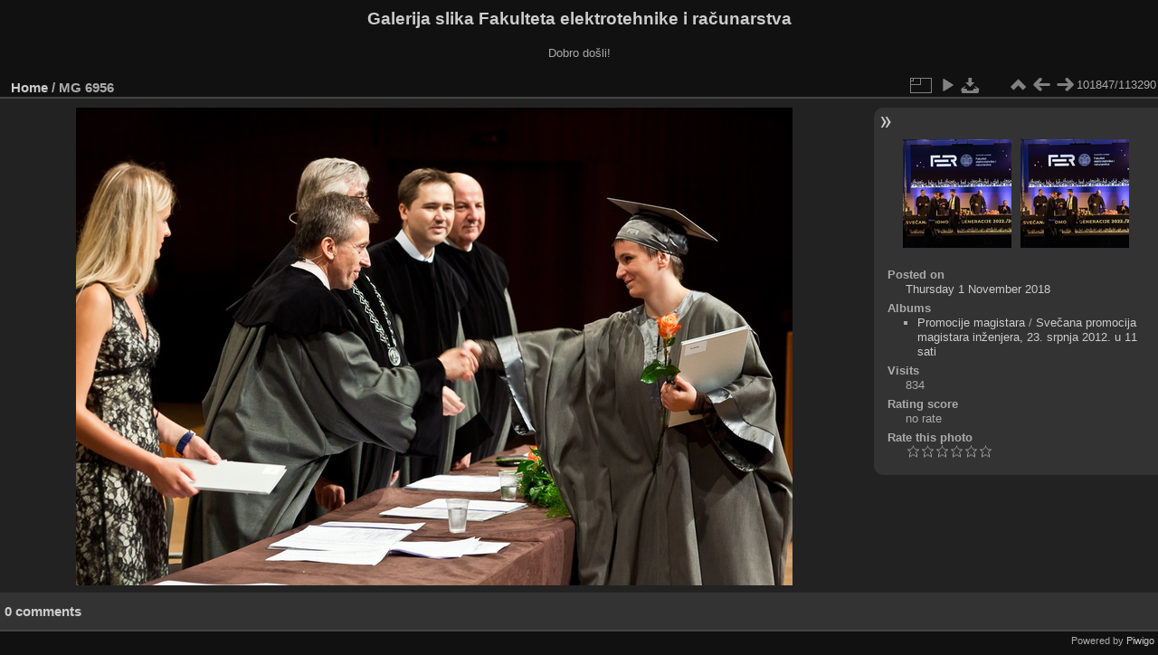

--- FILE ---
content_type: text/html; charset=utf-8
request_url: https://multimedija.fer.hr/picture.php?/38182/categories
body_size: 3300
content:
<!DOCTYPE html>
<html lang="en" dir="ltr">
<head>
<meta charset="utf-8">
<meta name="generator" content="Piwigo (aka PWG), see piwigo.org">

 
<meta name="description" content=" MG 6956 - _MG_6956.JPG">

<title> MG 6956 | Galerija slika Fakulteta elektrotehnike i računarstva</title>
<link rel="shortcut icon" type="image/x-icon" href="themes/default/icon/favicon.ico">

<link rel="start" title="Home" href="/" >
<link rel="search" title="Search" href="search.php" >

<link rel="first" title="First" href="picture.php?/112697/categories" ><link rel="prev" title="Previous" href="picture.php?/91291/categories" ><link rel="next" title="Next" href="picture.php?/91292/categories" ><link rel="last" title="Last" href="picture.php?/37655/categories" ><link rel="up" title="Thumbnails" href="index.php?/categories/flat/start-101780" >
<link rel="canonical" href="picture.php?/38182">

 
	<!--[if lt IE 7]>
		<link rel="stylesheet" type="text/css" href="themes/default/fix-ie5-ie6.css">
	<![endif]-->
	<!--[if IE 7]>
		<link rel="stylesheet" type="text/css" href="themes/default/fix-ie7.css">
	<![endif]-->
	

	<!--[if lt IE 8]>
		<link rel="stylesheet" type="text/css" href="themes/elegant/fix-ie7.css">
	<![endif]-->


<!-- BEGIN get_combined -->
<link rel="stylesheet" type="text/css" href="_data/combined/6lr79v.css">


<!-- END get_combined -->

<!--[if lt IE 7]>
<script type="text/javascript" src="themes/default/js/pngfix.js"></script>
<![endif]-->

</head>

<body id="thePicturePage" class="section-categories image-38182 "  data-infos='{"section":"categories","image_id":"38182"}'>

<div id="the_page">


<div id="theHeader"><h1>Galerija slika Fakulteta elektrotehnike i računarstva</h1>

<p>Dobro došli!</p></div>


<div id="content">



<div id="imageHeaderBar">
	<div class="browsePath">
		<a href="/">Home</a><span class="browsePathSeparator"> / </span><h2> MG 6956</h2>
	</div>
</div>

<div id="imageToolBar">
<div class="imageNumber">101847/113290</div>
<div class="navigationButtons">
<a href="index.php?/categories/flat/start-101780" title="Thumbnails" class="pwg-state-default pwg-button"><span class="pwg-icon pwg-icon-arrow-n"></span><span class="pwg-button-text">Thumbnails</span></a><a href="picture.php?/91291/categories" title="Previous :  MG 6955" class="pwg-state-default pwg-button"><span class="pwg-icon pwg-icon-arrow-w"></span><span class="pwg-button-text">Previous</span></a><a href="picture.php?/91292/categories" title="Next :  MG 6956" class="pwg-state-default pwg-button pwg-button-icon-right"><span class="pwg-icon pwg-icon-arrow-e"></span><span class="pwg-button-text">Next</span></a></div>

<div class="actionButtons">
<a id="derivativeSwitchLink" title="Photo sizes" class="pwg-state-default pwg-button" rel="nofollow"><span class="pwg-icon pwg-icon-sizes"></span><span class="pwg-button-text">Photo sizes</span></a><div id="derivativeSwitchBox" class="switchBox"><div class="switchBoxTitle">Photo sizes</div><span class="switchCheck" id="derivativeCheckedmedium">&#x2714; </span><a href="javascript:changeImgSrc('_data/i/upload/2018/11/01/20181101202327-604950a5-me.jpg','medium','medium')">M - medium<span class="derivativeSizeDetails"> (792 x 528)</span></a><br><span class="switchCheck" id="derivativeCheckedlarge" style="visibility:hidden">&#x2714; </span><a href="javascript:changeImgSrc('_data/i/upload/2018/11/01/20181101202327-604950a5-la.jpg','large','large')">L - large<span class="derivativeSizeDetails"> (1008 x 672)</span></a><br><span class="switchCheck" id="derivativeCheckedxlarge" style="visibility:hidden">&#x2714; </span><a href="javascript:changeImgSrc('i.php?/upload/2018/11/01/20181101202327-604950a5-xl.jpg','xlarge','xlarge')">XL - extra large<span class="derivativeSizeDetails"> (1224 x 816)</span></a><br><span class="switchCheck" id="derivativeCheckedxxlarge" style="visibility:hidden">&#x2714; </span><a href="javascript:changeImgSrc('i.php?/upload/2018/11/01/20181101202327-604950a5-xx.jpg','xxlarge','xxlarge')">XXL - huge<span class="derivativeSizeDetails"> (1656 x 1104)</span></a><br><a href="javascript:phpWGOpenWindow('./upload/2018/11/01/20181101202327-604950a5.jpg','xxx','scrollbars=yes,toolbar=no,status=no,resizable=yes')" rel="nofollow">Original</a></div>
<a href="picture.php?/38182/categories&amp;slideshow=" title="slideshow" class="pwg-state-default pwg-button" rel="nofollow"><span class="pwg-icon pwg-icon-slideshow"></span><span class="pwg-button-text">slideshow</span></a><a id="downloadSwitchLink" href="action.php?id=38182&amp;part=e&amp;download" title="Download this file" class="pwg-state-default pwg-button" rel="nofollow"><span class="pwg-icon pwg-icon-save"></span><span class="pwg-button-text">download</span></a> </div>
</div>
<div id="theImageAndInfos">
<div id="theImage">

    <img class="file-ext-jpg path-ext-jpg" src="_data/i/upload/2018/11/01/20181101202327-604950a5-me.jpg"width="792" height="528" alt="_MG_6956.JPG" id="theMainImage" usemap="#mapmedium" title=" MG 6956 - _MG_6956.JPG">


<map name="mapmedium"><area shape=rect coords="0,0,198,528" href="picture.php?/91291/categories" title="Previous :  MG 6955" alt=" MG 6955"><area shape=rect coords="198,0,591,132" href="index.php?/categories/flat/start-101780" title="Thumbnails" alt="Thumbnails"><area shape=rect coords="595,0,792,528" href="picture.php?/91292/categories" title="Next :  MG 6956" alt=" MG 6956"></map><map name="maplarge"><area shape=rect coords="0,0,252,672" href="picture.php?/91291/categories" title="Previous :  MG 6955" alt=" MG 6955"><area shape=rect coords="252,0,752,168" href="index.php?/categories/flat/start-101780" title="Thumbnails" alt="Thumbnails"><area shape=rect coords="757,0,1008,672" href="picture.php?/91292/categories" title="Next :  MG 6956" alt=" MG 6956"></map><map name="mapxlarge"><area shape=rect coords="0,0,306,816" href="picture.php?/91291/categories" title="Previous :  MG 6955" alt=" MG 6955"><area shape=rect coords="306,0,913,204" href="index.php?/categories/flat/start-101780" title="Thumbnails" alt="Thumbnails"><area shape=rect coords="920,0,1224,816" href="picture.php?/91292/categories" title="Next :  MG 6956" alt=" MG 6956"></map><map name="mapxxlarge"><area shape=rect coords="0,0,414,1104" href="picture.php?/91291/categories" title="Previous :  MG 6955" alt=" MG 6955"><area shape=rect coords="414,0,1235,276" href="index.php?/categories/flat/start-101780" title="Thumbnails" alt="Thumbnails"><area shape=rect coords="1245,0,1656,1104" href="picture.php?/91292/categories" title="Next :  MG 6956" alt=" MG 6956"></map>


</div><div id="infoSwitcher"></div><div id="imageInfos">
	<div class="navThumbs">
			<a class="navThumb" id="linkPrev" href="picture.php?/91291/categories" title="Previous :  MG 6955" rel="prev">
				<span class="thumbHover prevThumbHover"></span>
        <img class="" src="_data/i/upload/2023/12/12/20231212173521-cf686467-sq.jpg" alt=" MG 6955">
			</a>
			<a class="navThumb" id="linkNext" href="picture.php?/91292/categories" title="Next :  MG 6956" rel="next">
				<span class="thumbHover nextThumbHover"></span>
				<img class="" src="_data/i/upload/2023/12/12/20231212173523-f2de3035-sq.jpg" alt=" MG 6956">
			</a>
	</div>

<dl id="standard" class="imageInfoTable">
<div id="datepost" class="imageInfo"><dt>Posted on</dt><dd><a href="index.php?/posted-monthly-list-2018-11-01" rel="nofollow">Thursday 1 November 2018</a></dd></div><div id="Categories" class="imageInfo"><dt>Albums</dt><dd><ul><li><a href="index.php?/category/110">Promocije magistara</a> / <a href="index.php?/category/207">Svečana promocija magistara inženjera, 23. srpnja 2012. u 11 sati</a></li></ul></dd></div><div id="Visits" class="imageInfo"><dt>Visits</dt><dd>834</dd></div><div id="Average" class="imageInfo"><dt>Rating score</dt><dd><span id="ratingScore">no rate</span> <span id="ratingCount"></span></dd></div><div id="rating" class="imageInfo"><dt><span id="updateRate">Rate this photo</span></dt><dd><form action="picture.php?/38182/categories&amp;action=rate" method="post" id="rateForm" style="margin:0;"><div><input type="submit" name="rate" value="0" class="rateButton" title="0"><input type="submit" name="rate" value="1" class="rateButton" title="1"><input type="submit" name="rate" value="2" class="rateButton" title="2"><input type="submit" name="rate" value="3" class="rateButton" title="3"><input type="submit" name="rate" value="4" class="rateButton" title="4"><input type="submit" name="rate" value="5" class="rateButton" title="5">			</div>
			</form>
		</dd>
	</div>


</dl>

</div>
</div>

<div id="comments" class="noCommentContent"><div id="commentsSwitcher"></div>
	<h3>0 comments</h3>

	<div id="pictureComments">
		<div id="pictureCommentList">
			<ul class="commentsList">
</ul>

		</div>
		<div style="clear:both"></div>
	</div>

</div>

</div>
<div id="copyright">

  Powered by	<a href="https://piwigo.org" class="Piwigo">Piwigo</a>
  
</div>
</div>
<!-- BEGIN get_combined -->
<script type="text/javascript" src="_data/combined/5k00i3.js"></script>
<script type="text/javascript">//<![CDATA[

var p_main_menu = "on", p_pict_descr = "on", p_pict_comment = "off";
document.onkeydown = function(e){e=e||window.event;if (e.altKey) return true;var target=e.target||e.srcElement;if (target && target.type) return true;	var keyCode=e.keyCode||e.which, docElem=document.documentElement, url;switch(keyCode){case 63235: case 39: if (e.ctrlKey || docElem.scrollLeft==docElem.scrollWidth-docElem.clientWidth)url="picture.php?/91292/categories"; break;case 63234: case 37: if (e.ctrlKey || docElem.scrollLeft==0)url="picture.php?/91291/categories"; break;case 36: if (e.ctrlKey)url="picture.php?/112697/categories"; break;case 35: if (e.ctrlKey)url="picture.php?/37655/categories"; break;case 38: if (e.ctrlKey)url="index.php?/categories/flat/start-101780"; break;}if (url) {window.location=url.replace("&amp;","&"); return false;}return true;}
function changeImgSrc(url,typeSave,typeMap)
{
	var theImg = document.getElementById("theMainImage");
	if (theImg)
	{
		theImg.removeAttribute("width");theImg.removeAttribute("height");
		theImg.src = url;
		theImg.useMap = "#map"+typeMap;
	}
	jQuery('#derivativeSwitchBox .switchCheck').css('visibility','hidden');
	jQuery('#derivativeChecked'+typeMap).css('visibility','visible');
	document.cookie = 'picture_deriv='+typeSave+';path=/';
}
(window.SwitchBox=window.SwitchBox||[]).push("#derivativeSwitchLink", "#derivativeSwitchBox");
var _pwgRatingAutoQueue = _pwgRatingAutoQueue||[];_pwgRatingAutoQueue.push( {rootUrl: '', image_id: 38182,onSuccess : function(rating) {var e = document.getElementById("updateRate");if (e) e.innerHTML = "Update your rating";e = document.getElementById("ratingScore");if (e) e.innerHTML = rating.score;e = document.getElementById("ratingCount");if (e) {if (rating.count == 1) {e.innerHTML = "(%d rate)".replace( "%d", rating.count);} else {e.innerHTML = "(%d rates)".replace( "%d", rating.count);}}}} );
//]]></script>
<script type="text/javascript">
(function() {
var s,after = document.getElementsByTagName('script')[document.getElementsByTagName('script').length-1];
s=document.createElement('script'); s.type='text/javascript'; s.async=true; s.src='_data/combined/zhmqy0.js';
after = after.parentNode.insertBefore(s, after);
})();
</script>
<!-- END get_combined -->

</body>
</html>